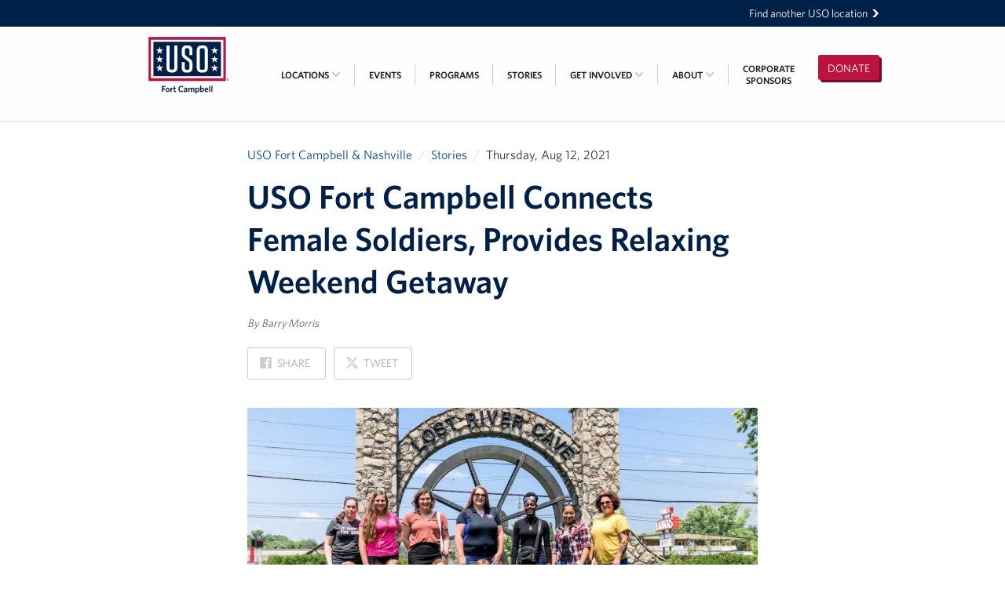

--- FILE ---
content_type: text/html; charset=utf-8
request_url: https://fortcampbell.uso.org/stories/23
body_size: 9361
content:
<!DOCTYPE html>
<html lang="en" dir="ltr">
  <head>
  <meta charset="utf-8">
  <title>USO Fort Campbell Connects Female Soldiers, Provides Relaxing Weekend Getaway • USO Fort Campbell &amp; Nashville</title>
  
<meta name="viewport" content="width=device-width, initial-scale=1.0" />

<link rel="canonical" href="https://fortcampbell.uso.org/stories/23" />
<meta name="description" content="According to the 2019 Demographics Profile of the Military Community report published by the Department of Defense (DoD), there are over 224,760 women serving on active duty with another 166,386 serving in the Selected Reserves and National Guard. " />



<meta property="og:site_name" content="USO Fort Campbell &amp; Nashville" />
<meta property="og:title" content="USO Fort Campbell Connects Female Soldiers, Provides Relaxing Weekend Getaway" />
<meta property="og:description" content="According to the 2019 Demographics Profile of the Military Community report published by the Department of Defense (DoD), there are over 224,760 women serving on active duty with another 166,386 serving in the Selected Reserves and National Guard. " />
<meta property="og:url" content="https://fortcampbell.uso.org/stories/23" />
<meta property="og:type" content="article" />
<meta property="og:image" content="https://uso-location-fortcampbell.s3.amazonaws.com/stories/23/1d33b842-da7a-4017-9d99-94cccd0e3255-wide.jpg?1629237024" />

<meta name="twitter:card" content="summary" />
<meta name="twitter:title" content="USO Fort Campbell Connects Female Soldiers, Provides Relaxing Weekend Getaway" />
<meta name="twitter:description" content="According to the 2019 Demographics Profile of the Military Community report published by the Department of Defense (DoD), there are over 224,760 women serving on active duty with another 166,386 serving in the Selected Reserves and National Guard. " />
<meta name="twitter:creator" content="@the_uso" />
<meta name="twitter:image:src" content="https://uso-location-fortcampbell.s3.amazonaws.com/stories/23/1d33b842-da7a-4017-9d99-94cccd0e3255-wide.jpg?1629237024" />
<meta name="twitter:domain" content="https://fortcampbell.uso.org/" />

<script type="application/ld+json">
{
  "@context": "http://schema.org",
  "@type": "Organization",
  "name": "USO Fort Campbell &amp; Nashville",
  "url": "https://fortcampbell.uso.org/",
  "logo": "https://fortcampbell.uso.org/app-icon.png",
  "sameAs": ["https://x.com/the_uso","https://instagram.com/theuso","https://www.youtube.com/user/USO4troops","https://www.facebook.com/USOFortCampbell/?fref=ts"]
}
</script>

<link rel="shortcut icon" type="image/x-icon" href="https://fortcampbell.uso.org/favicon.ico?v=2" />

<meta name="apple-mobile-web-app-title" content="USO" />
<link rel="apple-touch-icon" href="https://fortcampbell.uso.org/app-icon.png" />

<link rel="icon" sizes="196x196" href="https://fortcampbell.uso.org/app-icon.png" />

  <meta name="csrf-param" content="authenticity_token" />
<meta name="csrf-token" content="ye_BF4pQuAWI8SKXTRqSM2hlBZUeV73wNKaPtTwz_d03FKx4cYAsfWN7em2g0lGnL6BPnli4nhXxphI3TAFGRw" />
  <link rel="stylesheet" href="/assets/webfonts-254c786ed39baca08430b6674dfd12dbf5ef3e43e18573bc1a4332624b49b50d.css" media="all" />
  <link rel="stylesheet" href="/assets/main-4ff5998d432539515d7f93475f07f0204ad954670a2ce4f9404d30e35e16bd78.css" media="all" />
  <script src="/assets/modernizr-6e0e7c597b57a89f100b11c4dd0850b0397584a333ecec62d4419fa1259d47bf.js"></script>

  <!-- Prevent indexing of the prototype app and the "production" app -->



  <!-- OptinMonster Popup -->
  <script> (function(d,u,ac){var s=d.createElement('script');s.type='text/javascript';s.src='https://a.omappapi.com/app/js/api.min.js';s.async=true;s.dataset.user=u;s.dataset.account=ac;d.getElementsByTagName('head')[0].appendChild(s);})(document,50974,57355) </script>

</head>

  <body>

    <div class="skip-links">
  <ul>
    <li><a href="#navigation">Skip to navigation</a></li>
    <li><a href="#main">Skip to main content</a></li>
    <li><a href="#footer">Skip to footer</a></li>
  </ul>
</div>



    <a id="mobile-cap" href="/">USO Fort Campbell &amp; Nashville</a>

    <div id="boomerang">
  <div class="inner-flex">
    <a href="https://www.uso.org/locations">
      Find another USO location <svg aria-hidden="true" focusable="false"  width="36.6" height="46.2" viewBox="0 0 36.6 46.2"><path d="M.5 46.2h15.4l20.7-22.9-21.2-23.3h-15.4l21.2 23.3z"/></svg>

</a>  </div>
</div>

    <div id="navigation" class="navigation" role="navigation">

  <div class="inner-flex">

    <a class="navigation-logo" href="/">
      <div class="navigation-logo-mobile"><svg class="Logo-svg" role="img" aria-hidden="true" focusable="false" data-name="Layer 1" xmlns="http://www.w3.org/2000/svg" viewBox="0 0 502.9 276.9"><title>USO logo</title><path fill="#bb133e" d="M0 0h486.8v276.9H0z"/><path fill="#fff" d="M15.3 17.5h456.2v241.7H15.3z"/><path fill="#002147" d="M30.8 30.2h425.3v216.3H30.8zm461.3 238.6a5.4 5.4 0 1 1 5.4 5.4 5.44 5.44 0 0 1-5.4-5.4m9.4 0a4.1 4.1 0 1 0-4.1 4.3 4.1 4.1 0 0 0 4.1-4.3m-6.1-3.1h2.3c1.5 0 2.3.5 2.3 1.8a1.52 1.52 0 0 1-1.6 1.6l1.6 2.7h-1.2l-1.6-2.6h-.7v2.6h-1.1v-6.1zm1.1 2.6h1c.7 0 1.3-.1 1.3-.9a1 1 0 0 0-1.2-.8h-1v1.7h-.1z"/><path d="M181.7 53.5h-19.2v139.4c0 8.7-4.1 12.7-12.7 12.7h-4.6c-8.7 0-12.7-4.1-12.7-12.7V53.5h-19.2V192c0 20.9 10.3 31.3 31.3 31.3h6c20.9 0 31.3-10.3 31.3-31.3V53.5h-.2zm79 83.4l-23.4-16.8c-5.5-4.1-8.7-7.7-8.7-16.1V82.8c0-8.7 4.1-12.7 12.7-12.7h3.4c8.7 0 12.7 4.1 12.7 12.7v31h18.9V83.6c0-20.4-10.1-30.8-30.8-30.8h-4.8c-20.9 0-31.3 10.3-31.3 31.3v20.2c0 13.7 3.6 22.4 16.1 31.3l23.6 17.1c5.5 4.1 8.4 7.7 8.4 16.1V194c0 8.7-4.1 12.7-12.7 12.7H241c-8.7 0-12.7-4.1-12.7-12.7v-36.1h-18.8v35.3c0 20.4 10.1 30.8 30.8 30.8h5.3c20.9 0 31.3-10.3 31.3-31.3v-24.5c-.1-14.4-4-22.4-16.2-31.3m93.7-53.8v110.6c0 8.7-4.1 12.7-12.7 12.7h-5.8c-8.7 0-12.7-4.1-12.7-12.7V83.1c0-8.7 4.1-12.7 12.7-12.7h5.8c8.6 0 12.7 4 12.7 12.7m19.2 109.6V84.1c0-20.9-10.3-31.3-31.3-31.3h-7.2c-20.9 0-31.3 10.3-31.3 31.3v108.7c0 20.9 10.3 31.3 31.3 31.3h7.2c21-.1 31.3-10.5 31.3-31.4M70 60.7l5.6 17.2h18.2L79.1 88.6l5.6 17.4L70 95.3 55.2 106l5.7-17.4-14.7-10.7h18.2zm0 55.1l5.6 17.2h18.2l-14.7 10.6 5.6 17.4L70 150.3 55.2 161l5.7-17.4-14.7-10.7h18.2zm0 55.1l5.6 17.2h18.2l-14.7 10.7 5.6 17.4L70 205.5l-14.8 10.7 5.7-17.4-14.7-10.7h18.2zM416.7 60.7l5.6 17.2h18.2l-14.7 10.7 5.6 17.4-14.7-10.7-14.8 10.7 5.7-17.4-14.7-10.7h18.2zm0 55.1l5.6 17.2h18.2l-14.7 10.6 5.6 17.4-14.7-10.7-14.8 10.7 5.7-17.4-14.7-10.7h18.2zm0 55.1l5.6 17.2h18.2l-14.7 10.7 5.6 17.4-14.7-10.7-14.8 10.7 5.7-17.4-14.7-10.7h18.2z" fill="#fff"/></svg>
</div>
      <div class="navigation-logo-wide"><?xml version="1.0" encoding="utf-8"?> <!-- Generator: Adobe Illustrator 19.2.1, SVG Export Plug-In . SVG Version: 6.00 Build 0) --> <svg version="1.1" id="Layer_1" xmlns="http://www.w3.org/2000/svg" xmlns:xlink="http://www.w3.org/1999/xlink" x="0px" y="0px" viewBox="0 0 792 612" enable-background="new 0 0 792 612" xml:space="preserve"> <g> <path fill="#002147" d="M636.8,392.5c0-3.4,2.8-6.2,6.2-6.2c3.4,0,6.2,2.8,6.2,6.2c0,3.4-2.8,6.2-6.2,6.2 C639.6,398.7,636.8,396,636.8,392.5 M647.8,392.5c0-2.9-2.1-5-4.7-5c-2.6,0-4.7,2.1-4.7,5c0,2.9,2.1,5,4.7,5 C645.7,397.5,647.8,395.4,647.8,392.5 M640.7,389h2.6c1.7,0,2.6,0.6,2.6,2.1c0,1.2-0.7,1.8-1.8,1.9l1.9,3.1h-1.3l-1.8-3H642v3h-1.3 V389z M642,392h1.2c0.8,0,1.4-0.1,1.4-1c0-0.8-0.8-1-1.4-1H642V392z"/> <g> <path fill="#002147" d="M236.8,438.5v9.8h10.8l1.1,6.4h-11.9v15.9h-7.4v-38.6H251v6.4H236.8z"/> <path fill="#002147" d="M264.9,471.3c-7.3,0-12.6-5.3-12.6-14s5.4-14.1,12.7-14.1c7.4,0,12.7,5.3,12.7,14.1 S272.3,471.3,264.9,471.3z M264.9,448.6c-4,0-6.1,3.6-6.1,8.6c0,4.9,2.2,8.6,6.1,8.6c4.1,0,6.3-3.5,6.3-8.6 C271.2,452.2,268.9,448.6,264.9,448.6z"/> <path fill="#002147" d="M289.3,455.2v15.5h-6.7v-27h5.7l0.8,5.4c1.8-3.1,4.5-5.8,8.7-6l1.1,6.7 C294.7,450.1,291.2,452.3,289.3,455.2z"/> <path fill="#002147" d="M313.3,471.1c-5.3,0-8.9-2-8.9-8.1v-13.9h-3.8v-5.5h3.8v-8.6l6.6-1v9.6h5.5l0.8,5.5H311v12.7 c0,2.2,1,3.4,3.6,3.4c0.8,0,1.5-0.1,2.1-0.2l0.8,5.6C316.5,470.9,315.3,471.1,313.3,471.1z"/> <path fill="#002147" d="M350.9,471.4c-11.2,0-18.2-7.9-18.2-19.9c0-12,7.2-20,18.4-20c4.4,0,7.7,1,10.6,2.8l-1.1,7 c-2.5-1.9-5.5-3.4-9.2-3.4c-7,0-11.2,5.3-11.2,13.6c0,8.4,4.4,13.5,11.3,13.5c3.6,0,6.8-1.3,9.8-3.4l1,6.5 C359.2,470,355.3,471.4,350.9,471.4z"/> <path fill="#002147" d="M383.1,470.7l-0.6-3.5c-2.2,2.3-5,4.1-9,4.1c-4.6,0-7.7-2.8-7.7-7.5c0-6.5,5.4-9.4,16.3-10.5v-0.8 c0-2.9-1.7-4-4.6-4c-3.1,0-6.1,0.9-9,2.2l-0.8-5.4c3.1-1.2,6.4-2.2,10.7-2.2c7,0,10.5,2.6,10.5,9.1v18.5H383.1z M382.1,457.2 c-7.8,1-9.6,3.2-9.6,5.8c0,2,1.2,3.1,3.3,3.1c2.3,0,4.5-1.1,6.3-2.9V457.2z"/> <path fill="#002147" d="M427,470.7V453c0-2.3-0.8-4-3.3-4c-2.1,0-4,1.3-6,3.4v18.3H411V453c0-2.3-0.9-4-3.4-4c-2.1,0-4,1.3-6,3.4 v18.3h-6.7v-27h5.7l0.6,3.8c2.5-2.4,5.3-4.4,8.9-4.4c3.9,0,5.9,1.7,6.9,4.4c2.4-2.4,5.4-4.4,9-4.4c5.1,0,7.6,3.1,7.6,8.1v19.5H427 z"/> <path fill="#002147" d="M452.8,471c-2.6,0-4.6-0.4-6.3-1.1v10.2l-6.7,1v-37.4h5.7l0.6,3.7c1.9-2.2,4.5-4.2,8.3-4.2 c5.6,0,10.2,4.2,10.2,13.3C464.6,466.5,459,471,452.8,471z M452.6,449.1c-2.4,0-4.3,1.5-6.1,3.8v11.6c1.6,0.8,2.9,1.2,5.2,1.2 c3.5,0,6.1-2.9,6.1-8.8C457.8,451.6,455.6,449.1,452.6,449.1z"/> <path fill="#002147" d="M480.6,471c-4.2,0-7.7-0.7-11.1-1.8v-37.8l6.7-1.1v16.4c1.7-1.8,4.2-3.6,7.7-3.6c5.7,0,10.2,4.2,10.2,13.3 C494,466.4,488.6,471,480.6,471z M482.1,449.1c-2.2,0-4.2,1.5-5.9,3.5v12.2c1.4,0.5,2.3,0.7,4.2,0.7c4.2,0,6.8-2.6,6.8-8.7 C487.3,451.6,485.2,449.1,482.1,449.1z"/> <path fill="#002147" d="M510.8,471.3c-7.5,0-13.2-4.3-13.2-14c0-8.8,5.3-14.1,12.3-14.1c8.1,0,11.7,6.1,11.7,13.8 c0,0.6-0.1,1.2-0.1,1.6h-17.4c0.3,5.3,3.2,7.5,7.3,7.5c3.5,0,6.3-1.3,9.3-3.4l0.8,5.3C518.6,470,515.1,471.3,510.8,471.3z M504.3,454.3h10.8c-0.4-4.2-2.1-6.5-5.4-6.5C507,447.8,504.8,450,504.3,454.3z"/> <path fill="#002147" d="M526.8,470.7v-39.3l6.7-1.1v40.4H526.8z"/> <path fill="#002147" d="M540.3,470.7v-39.3l6.7-1.1v40.4H540.3z"/> </g> <rect x="144.4" y="124.2" fill="#BB133E" width="487.2" height="277.1"/> <rect x="159.7" y="141.8" fill="#FFFFFF" width="456.5" height="241.9"/> <rect x="175.2" y="154.5" fill="#002147" width="425.6" height="216.5"/> <g> <path fill="#FFFFFF" d="M326.2,177.8H307v139.5c0,8.7-4.1,12.8-12.7,12.8h-4.6c-8.7,0-12.7-4.1-12.7-12.8V177.8h-19.2v138.6 c0,20.9,10.3,31.3,31.3,31.3h6c20.9,0,31.3-10.3,31.3-31.3V177.8z"/> <path fill="#FFFFFF" d="M405.3,261.3l-23.3-16.8c-5.5-4.1-8.7-7.7-8.7-16.1v-21.2c0-8.7,4.1-12.7,12.7-12.7h3.4 c8.7,0,12.7,4.1,12.7,12.7v31h18.8v-30.3c0-20.4-10.1-30.8-30.8-30.8h-4.8c-20.9,0-31.3,10.3-31.3,31.3v20.2 c0,13.7,3.6,22.4,16.1,31.3l23.6,17.1c5.5,4.1,8.4,7.7,8.4,16.1v25.3c0,8.7-4.1,12.7-12.7,12.7h-3.8c-8.7,0-12.7-4.1-12.7-12.7 v-36.1H354v35.4c0,20.4,10.1,30.8,30.8,30.8h5.3c20.9,0,31.3-10.3,31.3-31.3v-24.5C421.4,278.2,417.5,270.2,405.3,261.3"/> <path fill="#FFFFFF" d="M499.1,207.4v110.7c0,8.7-4.1,12.7-12.7,12.7h-5.8c-8.7,0-12.8-4.1-12.8-12.7V207.4 c0-8.7,4.1-12.7,12.8-12.7h5.8C495,194.7,499.1,198.8,499.1,207.4 M518.3,317.1V208.4c0-20.9-10.3-31.3-31.3-31.3h-7.2 c-20.9,0-31.3,10.3-31.3,31.3v108.7c0,20.9,10.3,31.3,31.3,31.3h7.2C508,348.4,518.3,338.1,518.3,317.1"/> </g> <g> <g> <path fill="#FFFFFF" d="M214.5,185l5.6,17.2h18.2l-14.7,10.7l5.6,17.4l-14.7-10.7l-14.8,10.7l5.7-17.4l-14.7-10.7h18.2L214.5,185 z"/> </g> <g> <path fill="#FFFFFF" d="M214.5,240.1l5.6,17.2h18.2L223.6,268l5.6,17.4l-14.7-10.7l-14.8,10.7l5.7-17.4l-14.7-10.7h18.2 L214.5,240.1z"/> </g> <g> <path fill="#FFFFFF" d="M214.5,295.3l5.6,17.2h18.2l-14.7,10.7l5.6,17.4l-14.7-10.7l-14.8,10.7l5.7-17.4l-14.7-10.7h18.2 L214.5,295.3z"/> </g> </g> <g> <g> <path fill="#FFFFFF" d="M561.4,185l5.6,17.2h18.2l-14.7,10.7l5.6,17.4l-14.7-10.7l-14.8,10.7l5.7-17.4l-14.7-10.7h18.2L561.4,185 z"/> </g> <g> <path fill="#FFFFFF" d="M561.4,240.1l5.6,17.2h18.2L570.6,268l5.6,17.4l-14.7-10.7l-14.8,10.7l5.7-17.4l-14.7-10.7h18.2 L561.4,240.1z"/> </g> <g> <path fill="#FFFFFF" d="M561.4,295.3l5.6,17.2h18.2l-14.7,10.7l5.6,17.4l-14.7-10.7l-14.8,10.7l5.7-17.4l-14.7-10.7h18.2 L561.4,295.3z"/> </g> </g> </g> </svg></div>
      <span class="vh">USO Fort Campbell &amp; Nashville</span>
</a>
    <a id="donate-button" class="button button-money" href="https://www.uso.org/donate/fortcampbell">
      Donate
</a>
    <button type="button" id="mobile-menu-button">
      <svg aria-hidden="true" focusable="false" width="1792" height="1792" viewBox="0 0 1792 1792"><path d="M1664 1344v128q0 26-19 45t-45 19h-1408q-26 0-45-19t-19-45v-128q0-26 19-45t45-19h1408q26 0 45 19t19 45zm0-512v128q0 26-19 45t-45 19h-1408q-26 0-45-19t-19-45v-128q0-26 19-45t45-19h1408q26 0 45 19t19 45zm0-512v128q0 26-19 45t-45 19h-1408q-26 0-45-19t-19-45v-128q0-26 19-45t45-19h1408q26 0 45 19t19 45z"/></svg>

      <span class="vh">Open</span> Menu
    </button>

    <ol class="navigation-menu navigation-menu-closed" id="navigation-menu">
        <li class="navigation-menu-item">
          <p class="navigation-menu-item-link -inactive">
            Locations
            <svg aria-hidden="true" focusable="false"  width="36.6" height="46.2" viewBox="0 0 36.6 46.2"><path d="M.5 46.2h15.4l20.7-22.9-21.2-23.3h-15.4l21.2 23.3z"/></svg>

            <span class="navigation-menu-item-submenu-chevron">
              <svg aria-hidden="true" focusable="false" width="1792" height="1792" viewBox="0 0 1792 1792"><path d="M1683 808l-742 741q-19 19-45 19t-45-19l-742-741q-19-19-19-45.5t19-45.5l166-165q19-19 45-19t45 19l531 531 531-531q19-19 45-19t45 19l166 165q19 19 19 45.5t-19 45.5z"/></svg>

          </p>
            <ul class="navigation-menu-item-submenu -truncated">
                <li class="navigation-menu-item-submenu-item -truncated">
                  <a class="navigation-menu-item-submenu-item-link -truncated" href="/nashville">USO Nashville</a>
                </li>
                <li class="navigation-menu-item-submenu-item -truncated">
                  <a class="navigation-menu-item-submenu-item-link -truncated" href="/fort-campbell">USO Fort Campbell</a>
                </li>
            </ul>
        </li>
        <li class="navigation-menu-item">
          <a class="navigation-menu-item-link" href="/events">
            Events
            <svg aria-hidden="true" focusable="false"  width="36.6" height="46.2" viewBox="0 0 36.6 46.2"><path d="M.5 46.2h15.4l20.7-22.9-21.2-23.3h-15.4l21.2 23.3z"/></svg>

</a>        </li>
        <li class="navigation-menu-item">
          <a class="navigation-menu-item-link" href="/programs">
            Programs
            <svg aria-hidden="true" focusable="false"  width="36.6" height="46.2" viewBox="0 0 36.6 46.2"><path d="M.5 46.2h15.4l20.7-22.9-21.2-23.3h-15.4l21.2 23.3z"/></svg>

</a>        </li>
        <li class="navigation-menu-item">
          <a class="navigation-menu-item-link" href="/stories">
            Stories
            <svg aria-hidden="true" focusable="false"  width="36.6" height="46.2" viewBox="0 0 36.6 46.2"><path d="M.5 46.2h15.4l20.7-22.9-21.2-23.3h-15.4l21.2 23.3z"/></svg>

</a>        </li>
        <li class="navigation-menu-item">
          <a class="navigation-menu-item-link" href="/support">
            Get Involved
            <svg aria-hidden="true" focusable="false"  width="36.6" height="46.2" viewBox="0 0 36.6 46.2"><path d="M.5 46.2h15.4l20.7-22.9-21.2-23.3h-15.4l21.2 23.3z"/></svg>

            <span class="navigation-menu-item-submenu-chevron">
              <svg aria-hidden="true" focusable="false" width="1792" height="1792" viewBox="0 0 1792 1792"><path d="M1683 808l-742 741q-19 19-45 19t-45-19l-742-741q-19-19-19-45.5t19-45.5l166-165q19-19 45-19t45 19l531 531 531-531q19-19 45-19t45 19l166 165q19 19 19 45.5t-19 45.5z"/></svg>

            </span>
</a>            <ul class="navigation-menu-item-submenu">
                <li class="navigation-menu-item-submenu-item">
                  <a class="navigation-menu-item-submenu-item-link" href="/support/volunteer">Volunteer</a>
                </li>
                <li class="navigation-menu-item-submenu-item">
                  <a class="navigation-menu-item-submenu-item-link" href="/support/fundraise">Fundraise</a>
                </li>
                <li class="navigation-menu-item-submenu-item">
                  <a class="navigation-menu-item-submenu-item-link" href="/support/room-reservation">Room Reservation</a>
                </li>
                <li class="navigation-menu-item-submenu-item">
                  <a class="navigation-menu-item-submenu-item-link" href="/support/resource-request">Resource Request</a>
                </li>
                <li class="navigation-menu-item-submenu-item">
                  <a class="navigation-menu-item-submenu-item-link" href="/support/ways-to-give">Ways To Give</a>
                </li>
                <li class="navigation-menu-item-submenu-item">
                  <a class="navigation-menu-item-submenu-item-link" href="/support/corporate-partnerships">Corporate Partnerships</a>
                </li>
                <li class="navigation-menu-item-submenu-item">
                  <a class="navigation-menu-item-submenu-item-link" href="/support/corporate-employee-engagement">Corporate Employee Engagement</a>
                </li>
                <li class="navigation-menu-item-submenu-item">
                  <a class="navigation-menu-item-submenu-item-link" href="/support/wish-lists">Wish Lists!</a>
                </li>
            </ul>
        </li>
        <li class="navigation-menu-item">
          <a class="navigation-menu-item-link" href="/about">
            About
            <svg aria-hidden="true" focusable="false"  width="36.6" height="46.2" viewBox="0 0 36.6 46.2"><path d="M.5 46.2h15.4l20.7-22.9-21.2-23.3h-15.4l21.2 23.3z"/></svg>

              <span class="navigation-menu-item-submenu-chevron">
                <svg aria-hidden="true" focusable="false" width="1792" height="1792" viewBox="0 0 1792 1792"><path d="M1683 808l-742 741q-19 19-45 19t-45-19l-742-741q-19-19-19-45.5t19-45.5l166-165q19-19 45-19t45 19l531 531 531-531q19-19 45-19t45 19l166 165q19 19 19 45.5t-19 45.5z"/></svg>

              </span>
</a>            <ul class="navigation-menu-item-submenu">
                <li class="navigation-menu-item-submenu-item">
                  <a class="navigation-menu-item-submenu-item-link" href="/about/the-mission-of-the-uso">The Mission of the USO</a>
                </li>
                <li class="navigation-menu-item-submenu-item">
                  <a class="navigation-menu-item-submenu-item-link" href="/about/meet-the-staff">Meet the Staff</a>
                </li>
                <li class="navigation-menu-item-submenu-item">
                  <a class="navigation-menu-item-submenu-item-link" href="/about/advisory-council">Advisory Council</a>
                </li>
            </ul>
        </li>
        <li class="navigation-menu-item">
          <a class="navigation-menu-item-link" href="/sponsors">
            Corporate<br/>Sponsors
</a>        </li>
    </ol>

  </div>

</div>


    <div id="main" class="main" role="main">
      
<div class="content-page">
  <div class="inner-flex">

    <div class="content-page-main">

      <ul class="breadcrumbs">
      <li class="breadcrumbs-item"><a href="/">USO Fort Campbell &amp; Nashville</a></li>
      <li class="breadcrumbs-item"><a href="/stories">Stories</a></li>
      <li class="breadcrumbs-item-static">Thursday, Aug 12, 2021</li>
</ul>


      <div class="prose-header">
        <h1 class="prose-header-title">USO Fort Campbell Connects Female Soldiers, Provides Relaxing Weekend Getaway</h1>
          <p class="prose-header-byline">By Barry Morris</p>
        <div class="prose-header-sharing">
          <a class="button button-light" title="Share on Facebook" href="https://www.facebook.com/sharer/sharer.php?u=https%3A%2F%2Ffortcampbell.uso.org%2Fstories%2F23">
            <svg aria-hidden="true" focusable="false" width="1792" height="1792" viewBox="0 0 1792 1792"><path d="M1579 128q35 0 60 25t25 60v1366q0 35-25 60t-60 25h-391v-595h199l30-232h-229v-148q0-56 23.5-84t91.5-28l122-1v-207q-63-9-178-9-136 0-217.5 80t-81.5 226v171h-200v232h200v595h-735q-35 0-60-25t-25-60v-1366q0-35 25-60t60-25h1366z"/></svg>

            Share <span class="vh">on Facebook</span>
</a>          <a class="button button-light" title="Share on X" href="https://x.com/intent/tweet/?dnt=true&text=USO+Fort+Campbell+Connects+Female+Soldiers%2C+Provides+Relaxing+Weekend+Getaway&url=https%3A%2F%2Ffortcampbell.uso.org%2Fstories%2F23">
            <svg xmlns="http://www.w3.org/2000/svg" viewBox="0 0 24 24">
  <path d="M18.244 2.25h3.308l-7.227 8.26 8.502 11.24H16.17l-5.214-6.817L4.99 21.75H1.68l7.73-8.835L1.254 2.25H8.08
           l4.713 6.231zm-1.161 17.52h1.833L7.084 4.126H5.117z" fill="currentColor"/>
</svg>

            Tweet <span class="vh">on X</span>
</a>        </div>
      </div>

          <div class="prose">
            <img alt="" aria-hidden="true" src="https://uso-location-fortcampbell.s3.amazonaws.com/stories/23/1d33b842-da7a-4017-9d99-94cccd0e3255-wide.jpg?1629237024" />
            <p>According to the <a href="https://download.militaryonesource.mil/12038/MOS/Reports/2019-demographics-report.pdf">2019 Demographics Profile of the Military Community</a> report published by the Department of Defense (DoD), there are over 224,760 women serving on active duty with another 166,386 serving in the Selected Reserves and National Guard. </p>

<p>These dedicated women serve in every branch of the military, and hold ranks from enlisted personnel to <a href="https://www.armytimes.com/news/your-army/2019/10/02/west-point-to-honor-first-female-4-star-general/">four-star general</a>, and perform critical jobs from doctors to combat engineers. </p>

<p>To celebrate female service members currently stationed at Fort Campbell, Ky., USO Fort Campbell hosted a weekend getaway July 24 and 25, for fourteen female soldiers. </p>

<p>During the two-day getaway, these soldiers enjoyed local favorites and some well-deserved pampering at <a href="https://behappybg.com">Be Happy Yoga &amp; Salt Cave</a> in Bowling Green, Ky. </p>

<p>The group, guided by MaLissa Harris the USO Fort Campbell Center Operations Supervisor, also enjoyed a visit to the Corvette Museum, the Lost River Boat Cave Tour, Chaney&rsquo;s Dairy Barn and attended a Hot Rods Minor League Baseball game.</p>

<p><img src= "https://uso-location-fortcampbell.s3.amazonaws.com/images/21/9ef54248-da0e-417d-bfd1-c8932ece323b-original.jpg?1628801769"></p>

<p>“The USO Female Soldier Weekend Getaway trip was so much fun! It was a great mixture of excitement and relaxation, and it was exactly what I needed to ‘reset’ and unwind. Thank you to the USO and all of their sponsors for a great weekend,” Spc. Mikaela Lambert said.</p>

<p>The weekend getaway also served as meaningful way for female soldiers to connect with their peers.</p>

<p>“As a Senior NCO [Non-Commissioned Officer] this trip always brings me close to a soldier who has questions about the Army and personal (life). It’s an amazing experience,” Sgt. 1st Class Elizabeth Mercedes said.</p>

<p>“We started offering a ‘Female Soldier Day Out’ at Fort Campbell many years ago because we recognized that there are some populations in our military community that we could offer more tailored programming to,” USO Fort Campbell and Nashville Executive Director Kari Moore said. “As we considered the intersection between program needs and organizational strength or expertise, it became clear that an event for female soldiers would be both well received in the community and fun to execute for the staff.”</p>

<p>When the attendees were asked what they would share with their fellow female soldiers about the weekend getaway, the response was unanimous. </p>

<p>“Definitely a must do! Our guide kept us on schedule and made sure we were all taken care of and enjoying ourselves. Plus, the events made for a great chance even for the shyest of women to connect and relax,” Sgt. Christina Fowler said.</p>

<p>“Escorting these extraordinary ladies is the highlight of my year. They are some of the hardest working ladies and this trip for them is all about them and relaxation,” Harris said. “At the start of the trip the ladies are all very quiet, not sure of who is who. By lunch they are all starting to get comfortable with each other and discussing units, jobs in the military, hometowns, etc. and starting to connect. By the end of the trip, they are all sisters, exchanging numbers and sharing plans to get together again.”</p>

<p><img src= "https://uso-location-fortcampbell.s3.amazonaws.com/images/22/01465d15-790a-4b79-a7a2-8e28cccc477b-original.jpg?1628801957"></p>

<p>The USO creates and maintains strong connections between service members and their families, homes and country, no matter where they serve. USO Fort Campbell’s ‘Female Soldier Weekend Getaway’ demonstrate the USO’s and America’s gratitude and commitment to service members and their families through programs focused on connection, strengthening, wellness and resiliency.</p>

<p>“What we’ve seen as we’ve delivered, innovated, and grown the program is that when the women come together, they build meaningful connections through their shared experience, Moore said.  “They share, they laugh, and they have a blast. These impactful moments and sweet memories are the very essence of USO mission delivery, and we love that we have an opportunity to offer this program each summer.”</p>

<p>To learn more about USO Fort Campbell’s upcoming events and how you can get involved visit <a href="https://fortcampbell.uso.org/events">fortcampbell.uso.org/events</a></p>

<ul>
<li>USO Staffer Sarah Kemp contributed to this article</li>
</ul>

          </div>

    </div>

  </div>
</div>

  <h2 class="line-header">
  <span class="inner-flex">
    <span class="line-header-content">
      More from USO
    </span>
  </span>
</h2>

  <div class="story-grid">
  <div class="inner-flex">

    <ul>
        <li><a class="story-tile" href="/stories/459">

    <div class="story-tile-photo" style="background-image:url(https://uso-location-fortcampbell.s3.amazonaws.com/story-photos/493/77a844d7-a466-490c-aa59-53544b6c00e5-wide.jpg?1767210333)" aria-hidden="true"></div>
  <h6 class="story-tile-title">
    December at USO Fort Campbell: A Season of Connection, Cheer, and Community<span class="u-nowrap">&nbsp;<svg aria-hidden="true" focusable="false"  width="36.6" height="46.2" viewBox="0 0 36.6 46.2"><path d="M.5 46.2h15.4l20.7-22.9-21.2-23.3h-15.4l21.2 23.3z"/></svg>
</span>
  </h6>
  <p class="story-tile-details">December at the USO is always special, but this year, our centers truly came alive with holiday magic, laughter, and meaningful moments sha…</p>
</a></li>
        <li><a class="story-tile" href="/stories/426">

    <div class="story-tile-photo" style="background-image:url(https://uso-location-fortcampbell.s3.amazonaws.com/story-photos/460/8785084c-7b7e-4f41-bb90-8605ce59db8d-wide.jpg?1752159945)" aria-hidden="true"></div>
  <h6 class="story-tile-title">
    Houchens Food Group Raises $9,000 for USO Canine Program<span class="u-nowrap">&nbsp;<svg aria-hidden="true" focusable="false"  width="36.6" height="46.2" viewBox="0 0 36.6 46.2"><path d="M.5 46.2h15.4l20.7-22.9-21.2-23.3h-15.4l21.2 23.3z"/></svg>
</span>
  </h6>
  <p class="story-tile-details">In honor of Military Appreciation Month, May, Houchens Food Group launched a round-up campaign in support of the USO Canine Program, and th…</p>
</a></li>
        <li><a class="story-tile" href="/stories/393">

    <div class="story-tile-photo" style="background-image:url(https://uso-location-fortcampbell.s3.amazonaws.com/story-photos/427/811348c5-fa7f-4ca5-9c52-b2d974564d4a-wide.jpg?1747159641)" aria-hidden="true"></div>
  <h6 class="story-tile-title">
    Honoring the Heart Behind the Uniform: Celebrating Military Spouses at USO Fort Campbell/Nashville<span class="u-nowrap">&nbsp;<svg aria-hidden="true" focusable="false"  width="36.6" height="46.2" viewBox="0 0 36.6 46.2"><path d="M.5 46.2h15.4l20.7-22.9-21.2-23.3h-15.4l21.2 23.3z"/></svg>
</span>
  </h6>
  <p class="story-tile-details">At USO Fort Campbell/Nashville, we know that behind every brave service member is a strong, resilient, and selfless military spouse. In hon…</p>
</a></li>
    </ul>

  </div>
</div>


    </div>

    <footer id="footer" class="footer">
  <div class="inner-flex">

    <a class="footer-logo" href="/">
      <?xml version="1.0" encoding="utf-8"?> <!-- Generator: Adobe Illustrator 19.2.1, SVG Export Plug-In . SVG Version: 6.00 Build 0) --> <svg version="1.1" id="Layer_1" xmlns="http://www.w3.org/2000/svg" xmlns:xlink="http://www.w3.org/1999/xlink" x="0px" y="0px" viewBox="0 0 792 612" enable-background="new 0 0 792 612" xml:space="preserve"> <g> <g> <path fill="#FFFFFF" d="M236.8,438.5v9.8h10.8l1.1,6.4h-11.9v15.9h-7.4v-38.6H251v6.4H236.8z"/> <path fill="#FFFFFF" d="M264.9,471.3c-7.3,0-12.6-5.3-12.6-14s5.4-14.1,12.7-14.1c7.4,0,12.7,5.3,12.7,14.1 S272.3,471.3,264.9,471.3z M264.9,448.6c-4,0-6.1,3.6-6.1,8.6c0,4.9,2.2,8.6,6.1,8.6c4.1,0,6.3-3.5,6.3-8.6 C271.2,452.2,268.9,448.6,264.9,448.6z"/> <path fill="#FFFFFF" d="M289.3,455.2v15.5h-6.7v-27h5.7l0.8,5.4c1.8-3.1,4.5-5.8,8.7-6l1.1,6.7 C294.7,450.1,291.2,452.3,289.3,455.2z"/> <path fill="#FFFFFF" d="M313.3,471.1c-5.3,0-8.9-2-8.9-8.1v-13.9h-3.8v-5.5h3.8v-8.6l6.6-1v9.6h5.5l0.8,5.5H311v12.7 c0,2.2,1,3.4,3.6,3.4c0.8,0,1.5-0.1,2.1-0.2l0.8,5.6C316.5,470.9,315.3,471.1,313.3,471.1z"/> <path fill="#FFFFFF" d="M350.9,471.4c-11.2,0-18.2-7.9-18.2-19.9c0-12,7.2-20,18.4-20c4.4,0,7.7,1,10.6,2.8l-1.1,7 c-2.5-1.9-5.5-3.4-9.2-3.4c-7,0-11.2,5.3-11.2,13.6c0,8.4,4.4,13.5,11.3,13.5c3.6,0,6.8-1.3,9.8-3.4l1,6.5 C359.2,470,355.3,471.4,350.9,471.4z"/> <path fill="#FFFFFF" d="M383.1,470.7l-0.6-3.5c-2.2,2.3-5,4.1-9,4.1c-4.6,0-7.7-2.8-7.7-7.5c0-6.5,5.4-9.4,16.3-10.5v-0.8 c0-2.9-1.7-4-4.6-4c-3.1,0-6.1,0.9-9,2.2l-0.8-5.4c3.1-1.2,6.4-2.2,10.7-2.2c7,0,10.5,2.6,10.5,9.1v18.5H383.1z M382.1,457.2 c-7.8,1-9.6,3.2-9.6,5.8c0,2,1.2,3.1,3.3,3.1c2.3,0,4.5-1.1,6.3-2.9V457.2z"/> <path fill="#FFFFFF" d="M427,470.7V453c0-2.3-0.8-4-3.3-4c-2.1,0-4,1.3-6,3.4v18.3H411V453c0-2.3-0.9-4-3.4-4c-2.1,0-4,1.3-6,3.4 v18.3h-6.7v-27h5.7l0.6,3.8c2.5-2.4,5.3-4.4,8.9-4.4c3.9,0,5.9,1.7,6.9,4.4c2.4-2.4,5.4-4.4,9-4.4c5.1,0,7.6,3.1,7.6,8.1v19.5H427 z"/> <path fill="#FFFFFF" d="M452.8,471c-2.6,0-4.6-0.4-6.3-1.1v10.2l-6.7,1v-37.4h5.7l0.6,3.7c1.9-2.2,4.5-4.2,8.3-4.2 c5.6,0,10.2,4.2,10.2,13.3C464.6,466.5,459,471,452.8,471z M452.6,449.1c-2.4,0-4.3,1.5-6.1,3.8v11.6c1.6,0.8,2.9,1.2,5.2,1.2 c3.5,0,6.1-2.9,6.1-8.8C457.8,451.6,455.6,449.1,452.6,449.1z"/> <path fill="#FFFFFF" d="M480.6,471c-4.2,0-7.7-0.7-11.1-1.8v-37.8l6.7-1.1v16.4c1.7-1.8,4.2-3.6,7.7-3.6c5.7,0,10.2,4.2,10.2,13.3 C494,466.4,488.6,471,480.6,471z M482.1,449.1c-2.2,0-4.2,1.5-5.9,3.5v12.2c1.4,0.5,2.3,0.7,4.2,0.7c4.2,0,6.8-2.6,6.8-8.7 C487.3,451.6,485.2,449.1,482.1,449.1z"/> <path fill="#FFFFFF" d="M510.8,471.3c-7.5,0-13.2-4.3-13.2-14c0-8.8,5.3-14.1,12.3-14.1c8.1,0,11.7,6.1,11.7,13.8 c0,0.6-0.1,1.2-0.1,1.6h-17.4c0.3,5.3,3.2,7.5,7.3,7.5c3.5,0,6.3-1.3,9.3-3.4l0.8,5.3C518.6,470,515.1,471.3,510.8,471.3z M504.3,454.3h10.8c-0.4-4.2-2.1-6.5-5.4-6.5C507,447.8,504.8,450,504.3,454.3z"/> <path fill="#FFFFFF" d="M526.8,470.7v-39.3l6.7-1.1v40.4H526.8z"/> <path fill="#FFFFFF" d="M540.3,470.7v-39.3l6.7-1.1v40.4H540.3z"/> </g> <g> <path fill="#FFFFFF" d="M636.8,392.5c0-3.4,2.8-6.2,6.2-6.2c3.4,0,6.2,2.8,6.2,6.2c0,3.4-2.8,6.2-6.2,6.2 C639.6,398.7,636.8,396,636.8,392.5 M647.8,392.5c0-2.9-2.1-5-4.7-5c-2.6,0-4.7,2.1-4.7,5c0,2.9,2.1,5,4.7,5 C645.7,397.5,647.8,395.4,647.8,392.5 M640.7,389h2.6c1.7,0,2.6,0.6,2.6,2.1c0,1.2-0.7,1.8-1.8,1.9l1.9,3.1h-1.3l-1.8-3H642v3 h-1.3V389z M642,392h1.2c0.8,0,1.4-0.1,1.4-1c0-0.8-0.8-1-1.4-1H642V392z"/> <rect x="144.4" y="124.2" fill="#BB133E" width="487.2" height="277.1"/> <rect x="159.7" y="141.8" fill="#FFFFFF" width="456.5" height="241.9"/> <rect x="175.2" y="154.5" fill="#002147" width="425.6" height="216.5"/> <g> <path fill="#FFFFFF" d="M326.2,177.8H307v139.5c0,8.7-4.1,12.8-12.7,12.8h-4.6c-8.7,0-12.7-4.1-12.7-12.8V177.8h-19.2v138.6 c0,20.9,10.3,31.3,31.3,31.3h6c20.9,0,31.3-10.3,31.3-31.3V177.8z"/> <path fill="#FFFFFF" d="M405.3,261.3l-23.3-16.8c-5.5-4.1-8.7-7.7-8.7-16.1v-21.2c0-8.7,4.1-12.7,12.7-12.7h3.4 c8.7,0,12.7,4.1,12.7,12.7v31h18.8v-30.3c0-20.4-10.1-30.8-30.8-30.8h-4.8c-20.9,0-31.3,10.3-31.3,31.3v20.2 c0,13.7,3.6,22.4,16.1,31.3l23.6,17.1c5.5,4.1,8.4,7.7,8.4,16.1v25.3c0,8.7-4.1,12.7-12.7,12.7h-3.8c-8.7,0-12.7-4.1-12.7-12.7 v-36.1H354v35.4c0,20.4,10.1,30.8,30.8,30.8h5.3c20.9,0,31.3-10.3,31.3-31.3v-24.5C421.4,278.2,417.5,270.2,405.3,261.3"/> <path fill="#FFFFFF" d="M499.1,207.4v110.7c0,8.7-4.1,12.7-12.7,12.7h-5.8c-8.7,0-12.8-4.1-12.8-12.7V207.4 c0-8.7,4.1-12.7,12.8-12.7h5.8C495,194.7,499.1,198.8,499.1,207.4 M518.3,317.1V208.4c0-20.9-10.3-31.3-31.3-31.3h-7.2 c-20.9,0-31.3,10.3-31.3,31.3v108.7c0,20.9,10.3,31.3,31.3,31.3h7.2C508,348.4,518.3,338.1,518.3,317.1"/> </g> <g> <g> <path fill="#FFFFFF" d="M214.5,185l5.6,17.2h18.2l-14.7,10.7l5.6,17.4l-14.7-10.7l-14.8,10.7l5.7-17.4l-14.7-10.7h18.2 L214.5,185z"/> </g> <g> <path fill="#FFFFFF" d="M214.5,240.1l5.6,17.2h18.2L223.6,268l5.6,17.4l-14.7-10.7l-14.8,10.7l5.7-17.4l-14.7-10.7h18.2 L214.5,240.1z"/> </g> <g> <path fill="#FFFFFF" d="M214.5,295.3l5.6,17.2h18.2l-14.7,10.7l5.6,17.4l-14.7-10.7l-14.8,10.7l5.7-17.4l-14.7-10.7h18.2 L214.5,295.3z"/> </g> </g> <g> <g> <path fill="#FFFFFF" d="M561.4,185l5.6,17.2h18.2l-14.7,10.7l5.6,17.4l-14.7-10.7l-14.8,10.7l5.7-17.4l-14.7-10.7h18.2 L561.4,185z"/> </g> <g> <path fill="#FFFFFF" d="M561.4,240.1l5.6,17.2h18.2L570.6,268l5.6,17.4l-14.7-10.7l-14.8,10.7l5.7-17.4l-14.7-10.7h18.2 L561.4,240.1z"/> </g> <g> <path fill="#FFFFFF" d="M561.4,295.3l5.6,17.2h18.2l-14.7,10.7l5.6,17.4l-14.7-10.7l-14.8,10.7l5.7-17.4l-14.7-10.7h18.2 L561.4,295.3z"/> </g> </g> </g> </g> </svg>
      <span class="vh">USO Fort Campbell &amp; Nashville</span>
</a>
    <div class="footer-connect">

      <span>Connect</span>

        <a title="Find us on Facebook" class="footer-connect-bubble" href="https://www.facebook.com/USOFortCampbell/?fref=ts">
          <svg aria-hidden="true" focusable="false" width="1792" height="1792" viewBox="0 0 1792 1792"><path d="M1579 128q35 0 60 25t25 60v1366q0 35-25 60t-60 25h-391v-595h199l30-232h-229v-148q0-56 23.5-84t91.5-28l122-1v-207q-63-9-178-9-136 0-217.5 80t-81.5 226v171h-200v232h200v595h-735q-35 0-60-25t-25-60v-1366q0-35 25-60t60-25h1366z"/></svg>

          <span class="vh">Find us on Facebook</span>
</a>
        <a title="Follow us on X" class="footer-connect-bubble" href="https://x.com/the_uso">
          <svg xmlns="http://www.w3.org/2000/svg" viewBox="0 0 24 24">
  <path d="M18.244 2.25h3.308l-7.227 8.26 8.502 11.24H16.17l-5.214-6.817L4.99 21.75H1.68l7.73-8.835L1.254 2.25H8.08
           l4.713 6.231zm-1.161 17.52h1.833L7.084 4.126H5.117z" fill="currentColor"/>
</svg>

          <span class="vh">Follow us on X</span>
</a>
        <a title="Follow us on Instagram" class="footer-connect-bubble" href="https://instagram.com/theuso">
          <svg aria-hidden="true" focusable="false" width="1792" height="1792" viewBox="0 0 1792 1792"><path d="M1152 896q0-106-75-181t-181-75-181 75-75 181 75 181 181 75 181-75 75-181zm138 0q0 164-115 279t-279 115-279-115-115-279 115-279 279-115 279 115 115 279zm108-410q0 38-27 65t-65 27-65-27-27-65 27-65 65-27 65 27 27 65zm-502-220q-7 0-76.5-.5t-105.5 0-96.5 3-103 10-71.5 18.5q-50 20-88 58t-58 88q-11 29-18.5 71.5t-10 103-3 96.5 0 105.5.5 76.5-.5 76.5 0 105.5 3 96.5 10 103 18.5 71.5q20 50 58 88t88 58q29 11 71.5 18.5t103 10 96.5 3 105.5 0 76.5-.5 76.5.5 105.5 0 96.5-3 103-10 71.5-18.5q50-20 88-58t58-88q11-29 18.5-71.5t10-103 3-96.5 0-105.5-.5-76.5.5-76.5 0-105.5-3-96.5-10-103-18.5-71.5q-20-50-58-88t-88-58q-29-11-71.5-18.5t-103-10-96.5-3-105.5 0-76.5.5zm768 630q0 229-5 317-10 208-124 322t-322 124q-88 5-317 5t-317-5q-208-10-322-124t-124-322q-5-88-5-317t5-317q10-208 124-322t322-124q88-5 317-5t317 5q208 10 322 124t124 322q5 88 5 317z"/></svg>

          <span class="vh">Follow us on Instagram</span>
</a>
        <a title="Subscribe to our channel on YouTube" class="footer-connect-bubble" href="https://www.youtube.com/user/USO4troops">
          <svg aria-hidden="true" focusable="false" width="1792" height="1792" viewBox="0 0 1792 1792"><path d="M1280 896q0-37-30-54l-512-320q-31-20-65-2-33 18-33 56v640q0 38 33 56 16 8 31 8 20 0 34-10l512-320q30-17 30-54zm512 0q0 96-1 150t-8.5 136.5-22.5 147.5q-16 73-69 123t-124 58q-222 25-671 25t-671-25q-71-8-124.5-58t-69.5-123q-14-65-21.5-147.5t-8.5-136.5-1-150 1-150 8.5-136.5 22.5-147.5q16-73 69-123t124-58q222-25 671-25t671 25q71 8 124.5 58t69.5 123q14 65 21.5 147.5t8.5 136.5 1 150z"/></svg>

          <span class="vh">Subscribe to our channel on YouTube</span>
</a>
        <a title="Support us with funding" class="footer-connect-bubble" href="https://www.crowdrise.com/usofortcampbell">
          <svg width="1792" height="1792" viewBox="0 0 1792 1792" xmlns="http://www.w3.org/2000/svg"><path d="M1362 1185q0 153-99.5 263.5t-258.5 136.5v175q0 14-9 23t-23 9h-135q-13 0-22.5-9.5t-9.5-22.5v-175q-66-9-127.5-31t-101.5-44.5-74-48-46.5-37.5-17.5-18q-17-21-2-41l103-135q7-10 23-12 15-2 24 9l2 2q113 99 243 125 37 8 74 8 81 0 142.5-43t61.5-122q0-28-15-53t-33.5-42-58.5-37.5-66-32-80-32.5q-39-16-61.5-25t-61.5-26.5-62.5-31-56.5-35.5-53.5-42.5-43.5-49-35.5-58-21-66.5-8.5-78q0-138 98-242t255-134v-180q0-13 9.5-22.5t22.5-9.5h135q14 0 23 9t9 23v176q57 6 110.5 23t87 33.5 63.5 37.5 39 29 15 14q17 18 5 38l-81 146q-8 15-23 16-14 3-27-7-3-3-14.5-12t-39-26.5-58.5-32-74.5-26-85.5-11.5q-95 0-155 43t-60 111q0 26 8.5 48t29.5 41.5 39.5 33 56 31 60.5 27 70 27.5q53 20 81 31.5t76 35 75.5 42.5 62 50 53 63.5 31.5 76.5 13 94z" fill="#f00"/></svg>
          <span class="vh">Support us with funding</span>
</a>
    </div>

    <div class="footer-util">

        <a href="tel:+17606813114">+1 760 681 3114</a>


      <a href="https://www.uso.org/privacy">Privacy</a>

      <a href="https://www.uso.org/terms-of-use">Terms of Use</a>

      <a href="https://www.uso.org/state-disclosures">State Disclosures</a>

      <p>
        © 2026 USO, Inc.
        All rights reserved.
      </p>
      
      <p>The USO is a not-for-profit organization and not part of the Department of Defense (DoD). The appearance of DoD visual information does not imply or constitute DoD endorsement.
      </p>

    </div>

  </div>
</footer>




    <script src="/assets/main-5fdc4caadf088d1d3ddd5028d59ff24ae8cba625b8c99312a5c80333d12635c4.js" async="async" defer="defer"></script>

    <noscript><iframe src="//www.googletagmanager.com/ns.html?id=GTM-T4BTXQ"
    height="0" width="0" style="display:none;visibility:hidden"></iframe></noscript>
    <script>(function(w,d,s,l,i){w[l]=w[l]||[];w[l].push({'gtm.start':
    new Date().getTime(),event:'gtm.js'});var f=d.getElementsByTagName(s)[0],
    j=d.createElement(s),dl=l!='dataLayer'?'&l='+l:'';j.async=true;j.src=
    '//www.googletagmanager.com/gtm.js?id='+i+dl;f.parentNode.insertBefore(j,f);
    })(window,document,'script','dataLayer','GTM-T4BTXQ');</script>

  </body>
</html>


--- FILE ---
content_type: text/css
request_url: https://fortcampbell.uso.org/assets/webfonts-254c786ed39baca08430b6674dfd12dbf5ef3e43e18573bc1a4332624b49b50d.css
body_size: -740
content:
@import url(//cdn.fonts.net/kit/029f40fb-e90b-4315-98f4-8cb2353806b7/029f40fb-e90b-4315-98f4-8cb2353806b7.css);@import url("https://fonts.googleapis.com/css2?family=Open+Sans:wght@300;400;600;700&display=swap")


--- FILE ---
content_type: text/css
request_url: https://cdn.fonts.net/kit/029f40fb-e90b-4315-98f4-8cb2353806b7/029f40fb-e90b-4315-98f4-8cb2353806b7.css
body_size: 337
content:


/* @import must be at top of file, otherwise CSS will not work */
@import url("https://cdn.fonts.net/t/1.css?apiType=css&projectid=029f40fb-e90b-4315-98f4-8cb2353806b7");
  
@font-face {
  font-family: "WhitneyMedium";
  font-style: normal;
  font-stretch: normal;
  font-display: swap;
  src: url('Whitney/WhitneyMedium_normal_normal.woff2') format('woff2'), url('Whitney/WhitneyMedium_normal_normal.woff') format('woff');
}
@font-face {
  font-family: "WhitneySemibold";
  font-style: normal;
  font-stretch: normal;
  font-display: swap;
  src: url('Whitney/WhitneySemibold_normal_normal.woff2') format('woff2'), url('Whitney/WhitneySemibold_normal_normal.woff') format('woff');
}
@font-face {
  font-family: "WhitneyBook";
  font-style: normal;
  font-stretch: normal;
  font-display: swap;
  src: url('Whitney/WhitneyBook_normal_normal.woff2') format('woff2'), url('Whitney/WhitneyBook_normal_normal.woff') format('woff');
}
@font-face {
  font-family: "WhitneyBold";
  font-style: normal;
  font-stretch: normal;
  font-display: swap;
  src: url('Whitney/WhitneyBold_normal_normal.woff2') format('woff2'), url('Whitney/WhitneyBold_normal_normal.woff') format('woff');
}
